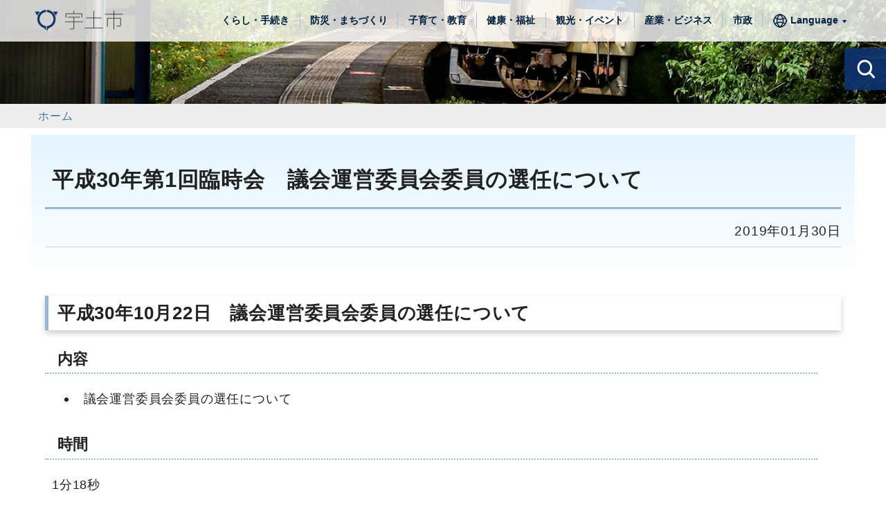

--- FILE ---
content_type: text/html; charset=UTF-8
request_url: https://www.city.uto.lg.jp/article/view/1286/570.html
body_size: 15305
content:
<!DOCTYPE html>
<html lang="ja">
<head>
  <meta charset="utf-8">
  <meta name="language" content="Japanese">
  <meta name="viewport" content="width=device-width,initial-scale=1.0">
  <title>平成30年第1回臨時会　議会運営委員会委員の選任について｜宇土市公式ホームページ</title>
  <meta name="keywords" content="宇土市,熊本県">
  <meta name="description" content="宇土市の「平成30年第1回臨時会　議会運営委員会委員の選任について」に関するページです。">
  <meta name="robots" content="INDEX,FOLLOW">
  <meta name="author" content="宇土市役所">
  <link type="text/css" rel="stylesheet" href="https://www.city.uto.lg.jp/assets/css/common.css?20220622" media="all">
  <link type="text/css" rel="stylesheet" href="https://www.city.uto.lg.jp/assets/css/pagestyle-page.css?20240813" media="all">
  <link type="text/css" rel="stylesheet" href="https://www.city.uto.lg.jp/assets/css/font.css" media="all">
  <link type="text/css" rel="stylesheet" href="https://www.city.uto.lg.jp/assets/css/settings.css" media="all">
  <link type="text/css" rel="stylesheet" href="https://www.city.uto.lg.jp/assets/css/pagestyle-print.css" media="print">
  <link type="text/css" rel="stylesheet" href="https://www.city.uto.lg.jp/assets/css/rsv.css" media="all">
  <link type="text/css" rel="stylesheet" href="https://www.city.uto.lg.jp/assets/css/pagestyle-teiju.css" media="all">
  <script src="https://www.city.uto.lg.jp/assets/js/jquery-3.6.0.min.js"></script>
  <script src="https://www.city.uto.lg.jp/assets/js/common.js"></script>
  <script src="https://www.city.uto.lg.jp/assets/js/page.js"></script>
  <script src="https://www.city.uto.lg.jp/assets/js/teiju.js"></script>
  <script>

    var _gaq = _gaq || [];
    _gaq.push(['_setAccount', 'UA-18376972-1']);
    _gaq.push(['_trackPageview']);
  
    (function() {
      var ga = document.createElement('script'); ga.type = 'text/javascript'; ga.async = true;
      ga.src = ('https:' == document.location.protocol ? 'https://ssl' : 'http://www') + '.google-analytics.com/ga.js';
      var s = document.getElementsByTagName('script')[0]; s.parentNode.insertBefore(ga, s);
    })();
  
  </script>
  <!-- Google tag (gtag.js) -->
  <script async src="https://www.googletagmanager.com/gtag/js?id=G-RENM0JZ5WM"></script>
  <script>
    window.dataLayer = window.dataLayer || [];
    function gtag(){dataLayer.push(arguments);}
    gtag('js', new Date());

    gtag('config', 'G-RENM0JZ5WM');
  </script>
</head>
<body>
  <div id="wrapper">
    <ul id="skiplink">
      <li class="skiplink"><a href="#article-second">本文へスキップします</a></li>
      <li class="skiplink"><a href="#footer">フッターメニュー（お問合せ，サイトマップ等）へスキップします</a></li>
    </ul>
    <div id="second-cover">
      <header>
        <div class="header-content clearfix">
          <div class="header-content-inner">
            <h1 id="logo"><a href="https://www.city.uto.lg.jp/"><img src="https://www.city.uto.lg.jp/assets/images/logo.png" width="150" alt="宇土市"></a></h1>
            <nav id="pc-glovalNav">
              <ul id="pc-glovalNavlist">
                <li class="globalNav-menu-list"><a href="https://www.city.uto.lg.jp/category/list/1001.html">くらし・手続き</a></li>
                <li class="globalNav-menu-list"><a href="https://www.city.uto.lg.jp/category/list/1012.html">防災・まちづくり</a></li>
                <li class="globalNav-menu-list"><a href="https://www.city.uto.lg.jp/category/list/1054.html">子育て・教育</a></li>
                <li class="globalNav-menu-list"><a href="https://www.city.uto.lg.jp/category/list/1070.html">健康・福祉</a></li>
                <li class="globalNav-menu-list"><a href="https://www.city.uto.lg.jp/category/list/1090.html">観光・イベント</a></li>
                <li class="globalNav-menu-list"><a href="https://www.city.uto.lg.jp/category/list/1105.html">産業・ビジネス</a></li>
                <li class="globalNav-menu-list"><a href="https://www.city.uto.lg.jp/category/list/1124.html">市政</a></li>
                <li class="globalNav-menu-list" id="globalNav-menu-list-language-sp">
                  <a id="btn-menu-language" href="javascript:return false;" lang="en"><span>Language</span></a>
                  <div class="menu-language">
                    <div class="menu-language-inner">
                      <ul>
                        <li><a class="first" href="https://translate.google.com/translate?sl=ja&tl=en&u=https://www.city.uto.lg.jp/" target="_blank" lang="en">English</a></li>
                        <li><a href="https://translate.google.com/translate?sl=ja&tl=zh-CN&u=https://www.city.uto.lg.jp/" target="_blank" lang="zh">中国(简体)</a></li>
                        <li><a href="https://translate.google.com/translate?sl=ja&tl=zh-TW&u=https://www.city.uto.lg.jp/" target="_blank" lang="zh">中國(繁體)</a></li>
                        <li><a href="https://translate.google.com/translate?sl=ja&tl=ko&u=https://www.city.uto.lg.jp/" target="_blank" lang="ko">한국어</a></li>
                        <li><a href="https://translate.google.com/translate?sl=ja&tl=pt&u=https://www.city.uto.lg.jp/" target="_blank" lang="pt">Português</a></li>
                      </ul>
                      <p id="btn-close-language"><a id="close_language" href="javascript:return false;">close</a></p>
                    </div>
                  </div>
                </li>
              </ul>
            </nav>
          </div>
        </div>
        <nav id="mobile-glovalNav">
          <a class="menu-trigger" href="javascript:return false;"><p><span class="menu-trigger-line"></span><span class="menu-trigger-line"></span><span class="menu-trigger-line"></span></p></a>
          <div class="globalNav-wrapper">
            <div class="globalNav">
                            <ul class="globalNav-menu">
                <li class="globalNav-menu-list"><a href="https://www.city.uto.lg.jp/category/list/1001.html">くらし・手続き</a></li>
                <li class="globalNav-menu-list"><a href="https://www.city.uto.lg.jp/category/list/1012.html">防災・まちづくり</a></li>
                <li class="globalNav-menu-list"><a href="https://www.city.uto.lg.jp/category/list/1054.html">子育て・教育</a></li>
                <li class="globalNav-menu-list"><a href="https://www.city.uto.lg.jp/category/list/1070.html">健康・福祉</a></li>
                <li class="globalNav-menu-list"><a href="https://www.city.uto.lg.jp/category/list/1090.html">観光・イベント</a></li>
                <li class="globalNav-menu-list"><a href="https://www.city.uto.lg.jp/category/list/1105.html">産業・ビジネス</a></li>
                <li class="globalNav-menu-list"><a href="https://www.city.uto.lg.jp/category/list/1124.html">市政</a></li>
                <li class="globalNav-menu-list" id="globalNav-menu-list-language">
                  <a id="btn-menu-language-sp" href="javascript:return false;" lang="en"><span>Language</span></a>
                  <div class="menu-language">
                    <div class="menu-language-inner">
                      <ul>
                        <li><a class="first" href="https://translate.google.com/translate?sl=ja&tl=en&u=https://www.city.uto.lg.jp/" target="_blank" lang="en">English</a></li>
                        <li><a href="https://translate.google.com/translate?sl=ja&tl=zh-CN&u=https://www.city.uto.lg.jp/" target="_blank" lang="zh">中国(简体)</a></li>
                        <li><a href="https://translate.google.com/translate?sl=ja&tl=zh-TW&u=https://www.city.uto.lg.jp/" target="_blank" lang="zh">中國(繁體)</a></li>
                        <li><a href="https://translate.google.com/translate?sl=ja&tl=ko&u=https://www.city.uto.lg.jp/" target="_blank" lang="ko">한국어</a></li>
                        <li><a href="https://translate.google.com/translate?sl=ja&tl=pl&u=https://www.city.uto.lg.jp/" target="_blank" lang="pt">Português</a></li>
                      </ul>
                      <p id="btn-close-language-sp"><a id="close_language-sp" href="javascript:return false;">close</a></p>
                    </div>
                  </div>
                </li>
              </ul>
            </div>
            <div class="overlay-black"></div>
          </div>
        </nav>
      </header>
      <p id="second-cover-image" class="second-cover-image004"></p>
    </div>
    <div id="article-second">
      <div id="search_cover" class="is-close"></div>
      <section id="search" class="is-close search-second">
        <div class="header-search">
          <h2 id="title-search"><a id="open_search" href="javascript:return false;"><span>探す</span></a></h2>
          <p id="description-search">宇土市ホームページからフリーワード検索、人気のキーワードで検索することができます！</p>
        </div>
        <div class="content-search">
          <div id="box-search">
            <div class="box-search-inner">
              <h3 class="subtitle-search"><label for="free_words">フリーワード検索</label></h3>
              <form name="search" action="https://www.city.uto.lg.jp/search/do" method="get" target="_blank">
                <div id="box_free_words">
                  <p id="box_input_search"><input type="text" name="free_words" id="free_words" value="" placeholder="例）引っ越し　手続" class="text_l_100 input_rounded" /></p>
                  <p id="box_btn_search"><input type="submit" id="btn_search" value="検索" /></p>
                </div>
              </form>
            </div>
            <div class="box-search-inner clearfix">
              <h3 class="subtitle-keyword">人気のキーワード</h3>
              <ul id="tagcloud">
                              <li class="tag-list"><a href="https://www.city.uto.lg.jp/article/keyword/22145.html"><span>2025</span></a></li>
                              <li class="tag-list"><a href="https://www.city.uto.lg.jp/article/keyword/106.html"><span>広報</span></a></li>
                              <li class="tag-list"><a href="https://www.city.uto.lg.jp/article/keyword/125.html"><span>商品券</span></a></li>
                              <li class="tag-list"><a href="https://www.city.uto.lg.jp/article/keyword/177.html"><span>入札</span></a></li>
                              <li class="tag-list"><a href="https://www.city.uto.lg.jp/article/keyword/240.html"><span>補助金</span></a></li>
                              <li class="tag-list"><a href="https://www.city.uto.lg.jp/article/keyword/126.html"><span>ゴミ</span></a></li>
                              <li class="tag-list"><a href="https://www.city.uto.lg.jp/article/keyword/302.html"><span>給食</span></a></li>
                              <li class="tag-list"><a href="https://www.city.uto.lg.jp/article/keyword/41.html"><span>空き家</span></a></li>
                              <li class="tag-list"><a href="https://www.city.uto.lg.jp/article/keyword/140.html"><span>採用</span></a></li>
                              <li class="tag-list"><a href="https://www.city.uto.lg.jp/article/keyword/144.html"><span>給付金</span></a></li>
                            </ul>
            </div>
            <p id="btn-close-search"><a id="close_search" href="javascript:return false;"><img src="https://www.city.uto.lg.jp/assets/images/btn_close.png" width="50" alt="画面を閉じる"></a></p>
          </div>
        </div>
      </section>
      <div class="content-wrapper" id="content-2nd-wrapper">
            <div class="breadcrumb">
              <div class="breadcrumb-inner">
                <ul class="clearfix">
                  <li><a href="https://www.city.uto.lg.jp/">ホーム</a></li>
                </ul>
                <div class="hrBox"><hr class="clear" /></div>
              </div>
            </div>

        <div class="content" id="content-2nd">
          <div class="article">
            <div class="article-inner">
              <div class="page-title-wrapper">
                <div class="article-title-wrapper">
                  <h2 class="article-title">平成30年第1回臨時会　議会運営委員会委員の選任について</h2>
                </div>
                <p class="publication_date">2019年01月30日</p>
              </div>
              <div class="article-content clearfix">
                <h3>平成30年10月22日　議会運営委員会委員の選任について</h3><h5>内容</h5><ul><li><p>議会運営委員会委員の選任について</p></li></ul><h5>時間</h5><p>1分18秒</p><h5>映像</h5><p><span class="fr-video fr-deletable fr-rv fr-fvc fr-dvb fr-draggable"><iframe class="fr-draggable" title="平成30年第1回臨時会　議会運営委員会委員の選任についてのユーチューブの動画" width="560" height="315" src="https://www.youtube.com/embed/ID_vFIkCr0k" allow="accelerometer; autoplay; clipboard-write; encrypted-media; gyroscope; picture-in-picture" allowfullscreen=""></iframe></span></p><p><br></p><p><br></p>
              </div>
              <div class="info_division">
                <div class="inner_info_division">
                  <h3 class="title_info_division">この記事へのお問合せ</h3>
                  <p>担当部署：宇土市役所 議会事務局 庶務係</p>
                  <p>電話番号：0964-27-3335</p>
                  <p><a class="c-button button-link-blue c-button-inquiry" href="https://www.city.uto.lg.jp/inquiry_a/form/570.html">お問合せフォーム</a></p>
                </div>
              </div>
            </div>
          </div>
        </div>

      </div>
    </div>
    <footer id="footer">
      <div id="footer-inner">
        <ul class="footer-menu clearfix">
          <li><a class="c-link-footer" href="https://www.city.uto.lg.jp/article/list/1280.html">サイトの使い方</a></li>
          <li><a class="c-link-footer" href="https://www.city.uto.lg.jp/inquiry_s/form.html">宇土市へのお問合せ</a></li>
          <li><a class="c-link-footer" href="https://www.city.uto.lg.jp/article/view/1280/11.html">プライバシーポリシー</a></li>
          <li><a class="c-link-footer" href="https://www.city.uto.lg.jp/article/list/1282.html">ウェブアクセシビリティ</a></li>
          <li><a class="c-link-footer" href="https://www.city.uto.lg.jp/sitemap/do.html">サイトマップ</a></li>
        </ul>
        <div class="footer-content">
          <strong><img src="https://www.city.uto.lg.jp/assets/images/logo_footer.png" width="154" alt="宇土市"></strong>
          <address>
            <p><span>法人番号：2000020432113</span></p>
            <p><span>住所：〒869-0492 熊本県宇土市浦田町51</span><span>開庁時間：午前8時30分～午後5時15分</span><span>電話番号：0964-22-1111（代表）</span></p>
          </address>
        </div>
        <p class="copy">Copyright &copy; UTO CITY All Rights Reserved.</p>
      </div>
    </footer>
  </div>
</body>
</html>

--- FILE ---
content_type: text/css
request_url: https://www.city.uto.lg.jp/assets/css/settings.css
body_size: 298
content:
@charset "utf-8";

/*==================================================================

settings

==================================================================*/

.important-blk-inner,
.ranking-blk-inner,
.lifenavi-blk-inner,
.news-blk-inner,
.topics-blk-inner,
.about-uto-blk-inner,
.helpful-blk-inner,
.external-link-blk-inner,
.toshiken-blk-inner,
.advertisement-blk-inner,
.breadcrumb-inner{
  max-width: 1200px;
}


--- FILE ---
content_type: text/css
request_url: https://www.city.uto.lg.jp/assets/css/pagestyle-teiju.css
body_size: 7959
content:
@charset "utf-8";

/*==================================================================

pagestyle-teiju.css

==================================================================*/

/* ------------------------------------------
teiju
----------------------------------------- */

#teiju{
  background-color: #F8F4EF;
}
.button-link-teiju{
  border: 1px solid #FFA64D;
  color: #1B1000;
  border-radius: 20px;
  background: url(../images/link_arrow_yellow.png) no-repeat right center #ffffff;
  padding: 10px 30px;
}
/* ---------------header-------------- */

#hd_teiju{
  background-image: url(../images/teiju/main.jpg);
  background-repeat: no-repeat;
  background-size: cover;
  background-position: center center;
  text-align: center;
}
.teiju_second #hd_teiju{
  background-image: url(../images/teiju/main2.jpg);
}
#inner_hd_teiju{
  background-image: url(../images/teiju/bg.svg);
  background-repeat: no-repeat;
  background-size: contain;
  background-position: bottom center;
}
#title_teiju{
  padding: 10px;
  color: #402000;
  text-align: left;
  text-shadow: 0px 0px 3px white,0px 0px 3px white,0px 0px 3px white,0px 0px 3px white,0px 0px 3px white;
}
#cateID_teiju{
  padding: 30px 30px 60px;
  margin: 0 auto;
  display: inline-block;
  width: 70%;
  max-width: 300px;
}
#cateID_teiju img{
  max-width: 100%;
}

/* ---------------navi-------------- */

#teijuNav{
  padding: 20px 20px 50px;
  max-width: 860px;
  margin: 0 auto;
}

#content-teiju{
  padding: 30px;
}

.title_content_teiju{
  text-align: center;
  font-weight:normal;
  font-size: 135%;
  color: #1B1000;
  margin-bottom: 20px;
}
.title_content_teiju span{
  display: block;
  text-align: center;
  font-size: 70%;
  color: #FF7F00;
}

.akiyaList{
  display: flex;
  flex-wrap: wrap;
  justify-content:space-between;
  margin: 0;
}
.akiyaList li{
  background-color: #ffffff;
  border-radius: 5px;
  padding: 20px;
  max-width: 400px;
  margin: 0 auto 20px;
  margin-bottom: 20px;
}
.thumb_akiyaList{
  position: relative;
  margin-bottom: 10px;
}
.thumb_image_akiyaList{
  max-width: 100%;
  overflow: hidden;
  position: relative;
  display: block;
}
.thumb_image_akiyaList img{
  max-width: 100%;
  object-fit: cover;
  aspect-ratio: 16 / 10;
  border-radius: 5px;
}
.icon_new{
  display: block;
  position: absolute;
  top: -10px;
  left: -10px;
}
.date_akiyaList{
  color: #010101;
  padding: 2px 5px;
  display: inline-block;
  font-size: 75%;
  background: linear-gradient(90deg, rgb(254, 240, 201), rgb(254, 215, 201));
  border-radius: 3px;
  margin-bottom: 5px;
}
.btn_teiju_articles{
  display: flex;
  flex-wrap: wrap;
  justify-content: center;
  padding-bottom: 60px;
}
.btn_teiju_articles p{
  padding: 0 10px;
}
.price_akiyaList{
  color: #010101;
  font-size: 100%;
  padding: 3px 5px;
}
.price_akiyaList span{
  display: block;
}


@media (min-width: 640px) {
  #cateID_teiju{
    max-width: 400px;
  }
  .akiyaList li{
    width: calc( 50% - 10px );
    margin: unset;
    margin-bottom: 20px;
  }
}
@media (min-width: 640px) {
  #cateID_teiju{
    max-width: 400px;
  }
  .akiyaList li{
    width: calc( 50% - 10px );
    margin: unset;
    margin-bottom: 20px;
  }
}
@media (min-width: 840px) {
  .title_content_teiju{
    font-size: 165%;
  }
  #cateID_teiju{
    max-width: 450px;
  }
  #teijuNav{
    padding: 20px 20px 90px;
  }
  .akiyaList li{
    width: calc( 100% / 3 - 10px );
  }
  #teijuNav{
    max-width: 1200px;
  }
  #teijuNavList{
    font-size: 115%;
  }
}
@media (min-width: 1024px) {
  #teijuNavList{
    font-size: 115%;
    justify-content: space-between;
    padding: 0 40px;
  }
}
@media (min-width: 1280px) {
  .title_content_teiju{
    font-size: 180%;
  }
  #cateID_teiju{
    max-width: 494px;
    padding: 60px 30px;
  }
  #teijuNav{
    padding: 20px 20px 120px;
  }
}
#teiju_otmn_list{
  margin: 0 auto;
  max-width: 480px;
}
.teiju_otmn-menu-list{
  background: #ffffff;
  font-weight: bold;
  font-size: 90%;
  margin-bottom: 10px;
  max-width: 480px;
}
.teiju_otmn-menu-list a{
  color: #1C1000;
  display: block;
  background-position: left center;
  background-repeat: no-repeat;
  padding-left: 80px;
}
.teiju_otmn-menu-list a span{
  display: block;
  padding: 20px;
  background-color: #ffffff;
}
#teiju_otmn-menu-list01 a{
  background-image: url(../images/teiju/thumb_sd01.jpg);
}
#teiju_otmn-menu-list02 a{
  background-image: url(../images/teiju/thumb_sd02.jpg);
}
@media (min-width: 768px) {
  #teiju_otmn_list{
    display: flex;
    flex-wrap: wrap;
    justify-content: space-between;
    max-width: 1000px;
  }
  .teiju_otmn-menu-list{
    width: calc( 50% - 10px );
    font-size: 105%;
  }
  .teiju_otmn-menu-list a span{
    padding: 40px;
  }
  .teiju_otmn-menu-list a{
    padding-left: 138px;
  }
}

#teiju.teiju_second #cateID_teiju{
  width: 130px;
  margin: 0 0 0 auto;
  padding: 0;
}
#teiju .clist_no-articledata{
  text-align: center;
  margin-bottom: 30px;
}
#content-2nd .title_content_teiju{
  margin-bottom: 40px;
}
.block_teiju_articles{
  border-bottom: 3px dotted #CCCCCC;
  padding-top: 60px;
}
#teiju .paginate.top{
  margin: 0 0 10px;
}
#teiju .cate-ranking-slides{
  border: none;
}
.teiju_second{
  padding-bottom: 60px;
}

/* -------------pulldown menu------------- */

#teijuNavList{
  display: flex;
  flex-wrap: wrap;
  justify-content: center;
  background-color: rgba(255, 255, 255, .5);
  backdrop-filter: blur(3px);
  margin: 0;
  border-radius: 7px;
  padding: 5px 0;
  font-weight: bold;
}
.teijuNav-menu-list{
  width: 7.5em;
  padding: 0;
  position: relative;
}

.wraper_navigation_teiju.is-hover{
  visibility: visible;
  opacity: 1;
  transition: .3s;
}
.wraper_navigation_teiju ul{
  margin: 0;
}
.trigger_navigation_teiju,
.trigger_navigation_teiju2{
  display: block;
  position: relative;
  padding: 10px 5px;
  border: none;
  background: transparent;
  cursor: pointer;
  outline: none ;
  appearance: none;
  font-family : inherit;
  font-size : inherit;
  font-weight: bold;
  color: #ffffff;
  text-shadow: 0px 0px 3px #32453E,0px 0px 3px #32453E,0px 0px 3px #32453E,0px 0px 3px #32453E,0px 0px 3px #32453E;
  width: 7.5em;
  transition: .3s;
}
.trigger_navigation_teiju{
  display: unset;
  line-height: 1.6;
}
.trigger_navigation_teiju:hover,
.trigger_navigation_teiju2:hover{
  background: #ffffff;
  background-color: #ffffff;
  border-radius: 5px;
  transition: .3s;
}
.wraper_navigation_teiju{
  position: absolute;
  bottom: calc( 100% - 5px );
  left: 50%;
  margin-left: -5em;
  visibility: hidden;
  opacity: 0;
  transition: .3s;
  padding: 15px 0;
}
.wraper_navigation_teiju ul{
  width: 10em;
}
.wraper_navigation_teiju ul a{
  color: #32453E;
  text-shadow: none;
  font-size: 85%;
  display: block;
  padding: 12px 0;
  background-color: rgba(255, 255, 255, .9);
  transition: .3s;
}
.wraper_navigation_teiju ul a:hover{
  background-color: rgb(255, 236, 218);
  transition: .3s;
  text-decoration: none;
}
.wraper_navigation_teiju ul li:first-child a{
  border-top-left-radius: 5px;
  border-top-right-radius: 5px;
}
.wraper_navigation_teiju ul li:last-child a{
  border-bottom-left-radius: 5px;
  border-bottom-right-radius: 5px;
}


/* ---------メニュー制御------ */
@media (max-width: 767px) {
  .mode_teiju .globalNav{
    display: flex;
  }
  .mode_teiju .globalNav-wrapper{
    width: 95%;
    max-width: 490px;
  }
  .mode_teiju .globalNav div{
    width: 50%;
  }
  .teiju-menu{
    display: block;
  }
  #teijuNav{
    display: none;
  }
  .wrapper_teiju-menu h3{
    text-align: center;
  }
  .wrapper_teiju-menu{
    border-right: 1px solid #cdcdcd;
  }
}
@media (min-width: 768px) {
  .wrapper_teiju-menu{
    display: none;
  }
  #teijuNav{
    display: block;
  }
}

--- FILE ---
content_type: text/css
request_url: https://www.city.uto.lg.jp/assets/css/pagestyle-print.css
body_size: 2179
content:
@charset "utf-8";

/*==================================================================
print
==================================================================*/

header{ position:relative; display:block;}
#search{ position: static;}
#btn-close-search{ display: none;}
#top-slides-wrapper{ margin-top: 0;}
#top-cover-image{ position: absolute;}
#second-cover-image{ position: absolute;}
#top-cover{ height: 100%; padding-bottom: 90px;}
#emergency{ width: 1200px;}
#content-2nd{ width:100%;}
.menu-trigger{ display:none;}
#search.is-close{ display:none;}

/* 記事一覧 */
.article-list{
  background: #fff;
  box-shadow: 0 0 5px 0 rgba(0, 0, 0, 0.2);
  padding: 0 0 20px;
}
.article-list ul li{ width:50%; border: none;}
.article-list ul li a{ border-bottom:1px solid #ccc; margin: 10px 25px;}

/* 記事画像 */
img.fr-dii{
  max-width: 50%;
  clear:both;
  margin: 0 auto;
}
img.fr-dii.imglj{
  float:left;
  max-width: 50%;
  clear:none;
  margin-right: 10px;
  margin-bottom: 15px;
}
img.fr-dii.imgrj{
  float:right;
  max-width: 50%;
  clear:none;
  margin-left: 10px;
  margin-bottom: 15px;
}
img.fr-dii{
  max-width: 100%;
}
img.fr-dii.imglj{
  float:left;
  max-width: 100%;
  clear:none;
}
img.fr-dii.imgrj{
  float:right;
  max-width: 100%;
  clear:none;
}

/* サイトマップ */
.sitemap_1st_li{
  border-bottom:5px solid #e8f4ff;
}
.sitemap h2{
  font-size:160%;
  margin:0 auto;
}
.sitemap_2nd_li{
  width:25%
}

/* カレンダー */
.calendar .page-title-wrapper{
  padding:0 10px;
}
.calendar .article-title{
  padding:0 10px 0 55px;
  background-size:49px;
  font-size:160%;
}
#eventCalendar-horizontal{
  display:block;
}
#eventCalendar-vertical{
  display:none;
}
#kosodateCalendar-horizontal{
  display:block;
}
#kosodateCalendar-vertical{
  display:none;
}

/* フッター */
.footer-menu{ width:auto;}


/* ------------------------------------------
pickup
----------------------------------------- */

#list_pickup li{
  width: calc( 100% / 3 );
}
#list_pickup li{
  width: calc( 100% / 4 );
}
#pickup{
  position: absolute;
  bottom: 20px;
}
.wrapper_emergency #top-cover{
  min-height: 920px;
}
#top-cover-inner{
  height: 100%;
}
#list_pickup li{
  width: 190px;
}